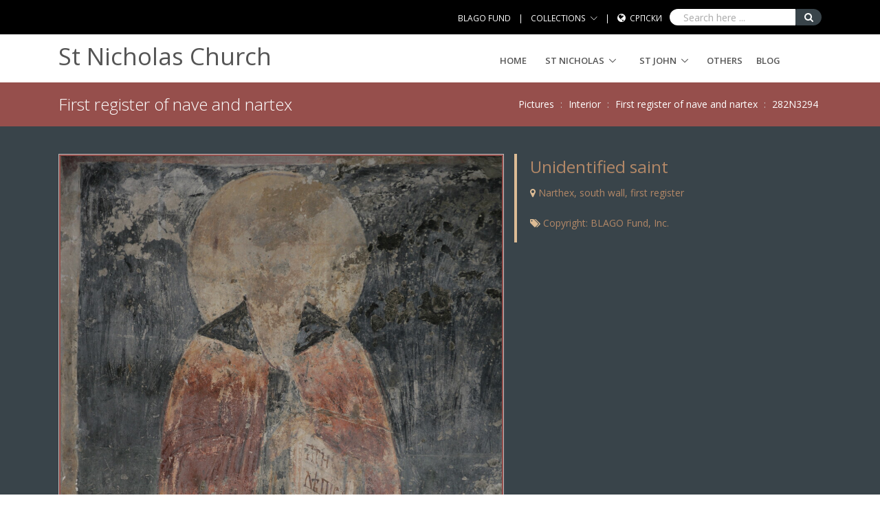

--- FILE ---
content_type: text/html; charset=UTF-8
request_url: https://www.blagofund.org/Archives/VelikaHoca/Nicholas/Pictures/Interior/First_register_of_nave_and_nartex/282N3294.html
body_size: 38719
content:
<!DOCTYPE html>
<html lang="en">
<head>
    <title>Churches of Velika Hoca : First register of nave and nartex: Unidentified saint</title>

    <!-- Meta -->
    <meta charset="utf-8">
    <meta name="viewport" content="width=device-width, initial-scale=1.0">
    <meta name="description" content="">
    <meta name="author" content="">

    <!-- Favicon -->
    <link rel="shortcut icon" href="/Archives/images/favicon.ico">

    <!-- Web Fonts -->
    <link rel='stylesheet' type='text/css' href='//fonts.googleapis.com/css?family=Open+Sans:400,300,600%7CRoboto:300,700%7CRaleway:400,500,800&amp;subset=cyrillic,latin'>

    <!-- CSS Global Compulsory -->
    <link rel="stylesheet" href="/Archives/template/unify-2.6.3/assets/vendor/bootstrap/bootstrap.min.css">

    <!-- CSS Implementing Plugins -->
    <link rel="stylesheet" href="/Archives/template/unify-2.6.3/assets/vendor/icon-awesome/css/font-awesome.min.css">
    <link rel="stylesheet" href="/Archives/template/unify-2.6.3/assets/vendor/icon-line/css/simple-line-icons.css">
    <link rel="stylesheet" href="/Archives/template/unify-2.6.3/assets/vendor/icon-etlinefont/style.css">
    <link rel="stylesheet" href="/Archives/template/unify-2.6.3/assets/vendor/icon-line-pro/style.css">
    <link rel="stylesheet" href="/Archives/template/unify-2.6.3/assets/vendor/icon-hs/style.css">
    <link rel="stylesheet" href="/Archives/template/unify-2.6.3/assets/vendor/slick-carousel/slick/slick.css">
    <link rel="stylesheet" href="/Archives/template/unify-2.6.3/assets/vendor/slick-carousel/slick/slick-theme.css">
    <link rel="stylesheet" href="/Archives/template/unify-2.6.3/assets/vendor/dzsparallaxer/dzsparallaxer.css">
    <link rel="stylesheet" href="/Archives/template/unify-2.6.3/assets/vendor/dzsparallaxer/dzsscroller/scroller.css">
    <link rel="stylesheet" href="/Archives/template/unify-2.6.3/assets/vendor/dzsparallaxer/advancedscroller/plugin.css">
    <link rel="stylesheet" href="/Archives/template/unify-2.6.3/assets/vendor/animate.css">
    <link rel="stylesheet" href="/Archives/template/unify-2.6.3/assets/vendor/hs-megamenu/src/hs.megamenu.css">
    <link rel="stylesheet" href="/Archives/template/unify-2.6.3/assets/vendor/hamburgers/hamburgers.min.css">
    <link rel="stylesheet" href="/Archives/template/unify-2.6.3/assets/vendor/fancybox/jquery.fancybox.min.css">

    <!-- CSS Unify -->
    <link rel="stylesheet" href="/Archives/template/unify-2.6.3/assets/css/unify.css">


    <!-- CSS Customization -->
    <link rel="stylesheet" href="/Archives/template/unify-2.6.3/assets/css/custom.css">
    <link rel="stylesheet" href="/Archives/VelikaHoca/include/custom-color.css">    <!-- Google Analytics -->
    <script async src="https://www.googletagmanager.com/gtag/js?id=UA-103233956-1"></script>
    <script>
      window.dataLayer = window.dataLayer || [];
      function gtag(){dataLayer.push(arguments);}
      gtag('js', new Date());
      gtag('config', 'UA-103233956-1');
    </script>
</head>

<body>
  <!-- Header -->    
    <header id="js-header" class="u-header u-header--toggle-section u-header--change-appearance" data-header-fix-moment="300">
            <!-- Top Bar -->
      <div class="u-header__section u-header__section--hidden u-header__section--dark g-bg-black g-py-13">
        <div class="container">
          <div class="row flex-column flex-md-row align-items-center justify-content-between text-uppercase g-color-white g-font-size-12 g-mx-minus-15">
            <!-- Responsive Toggle Button -->
            <button class="g-hidden-md-up d-block btn btn-xs u-btn-primary g-brd-white g-bg-black g-line-height-1 mx-auto" type="button" aria-controls="dropdown-megamenu" aria-expanded="false" aria-label="Toggle navigation" data-toggle="collapse" data-target="#dropdown-megamenu">
              <span class="hamburger hamburger--slider">
            <span class="hamburger-box">
              <span class="hamburger-inner g-bg-white"></span>
              </span>
              </span>
            </button>
            <!-- End Responsive Toggle Button -->

            <div class="col-auto g-px-15">
	    </div>
            <div class="col-auto g-px-15">
              <ul id="dropdown-megamenu" class="d-md-block collapse list-inline g-line-height-1 g-mx-minus-4 mb-0">
                <li class="d-block d-md-inline-block g-mx-4"><a class="g-color-white g-color-primary--hover"
                  href="/">
                  BLAGO FUND</a>
                </li>
                <li class="d-block g-hidden-md-down d-md-inline-block g-mx-4">|</li>
                <li class="hs-has-sub-menu d-block d-md-inline-block g-pos-rel g-mx-4">
                  <a href="/Archives" 
                     id="dropdown-invoker-3" class="g-color-white g-color-primary--hover g-text-underline--none--hover"
                     aria-haspopup="true" aria-expanded="false" aria-controls="dropdown-3">
                     COLLECTIONS</a>
                  <ul id="dropdown-3" class="hs-sub-menu list-unstyled g-bg-gray-dark-v1 g-py-10 g-px-20 g-mt-13"
                      aria-labelledby="dropdown-invoker-3">
                    <li class="hs-has-sub-menu g-py-10">
                      <a href="#" id="dropdown-invoker-4" class="d-block g-text-underline--none--hover g-color-white 
                         g-color-primary--hover" aria-haspopup="true" aria-expanded="false" aria-controls="dropdown-4">
                         KOSOVO & METOHIA</a>
                      <ul id="dropdown-4" class="hs-sub-menu list-unstyled g-bg-gray-dark-v1 g-py-10 g-px-20" aria-labelledby="dropdown-invoker-4">
			       <li class="g-py-10">
         <a href="https://www.blagofund.org/Archives/Prizren/"
	    class="d-block g-text-underline--none--hover g-color-white g-color-primary--hover">
            Churches of Prizren</a>
       </li>

       <li class="g-py-10">
         <a href="https://www.blagofund.org/Archives/Decani/"
	    class="d-block g-text-underline--none--hover g-color-white g-color-primary--hover">
            Monastery Dečani</a>
       </li>

       <li class="g-py-10">
         <a href="https://www.blagofund.org/Archives/Gracanica/"
	    class="d-block g-text-underline--none--hover g-color-white g-color-primary--hover">
            Monastery Gračanica</a>
       </li>

       <li class="g-py-10">
         <a href="https://www.blagofund.org/Archives/Pec/"
	    class="d-block g-text-underline--none--hover g-color-white g-color-primary--hover">
            Patriarchate of Peć</a>
       </li>

       <li class="g-py-10">
         <a href="https://www.blagofund.org/Archives/Lipljan/"
	    class="d-block g-text-underline--none--hover g-color-white g-color-primary--hover">
            Church in Lipljan</a>
       </li>

       <li class="g-py-10">
         <a href="https://www.blagofund.org/Archives/VelikaHoca/"
	    class="d-block g-text-underline--none--hover g-color-white g-color-primary--hover">
            Churches of Velika Hoča</a>
       </li>

       <li class="g-py-10">
         <a href="https://www.blagofund.org/Archives/Tamnica/"
	    class="d-block g-text-underline--none--hover g-color-white g-color-primary--hover">
            Church in Tamnica</a>
       </li>

       <li class="g-py-10">
         <a href="https://www.blagofund.org/Archives/Vaganes/"
	    class="d-block g-text-underline--none--hover g-color-white g-color-primary--hover">
            Church in Vaganeš</a>
       </li>

       <li class="g-py-10">
         <a href="https://www.blagofund.org/Archives/NovoBrdo/"
	    class="d-block g-text-underline--none--hover g-color-white g-color-primary--hover">
            St Nicholas Church, Novo Brdo</a>
       </li>
                      </ul>
                    </li>

                    <li class="hs-has-sub-menu g-py-10">
                      <a href="#" id="dropdown-invoker-4" class="d-block g-text-underline--none--hover g-color-white 
                         g-color-primary--hover" aria-haspopup="true" aria-expanded="false" aria-controls="dropdown-4">
                         RAŠKA</a>
                      <ul id="dropdown-4" class="hs-sub-menu list-unstyled g-bg-gray-dark-v1 g-py-10 g-px-20" aria-labelledby="dropdown-invoker-4">
			       <li class="g-py-10">
         <a href="https://www.blagofund.org/Archives/Studenica/"
	    class="d-block g-text-underline--none--hover g-color-white g-color-primary--hover">
            Monastery Studenica</a>
       </li>

       <li class="g-py-10">
         <a href="https://www.blagofund.org/Archives/Sopocani/"
	    class="d-block g-text-underline--none--hover g-color-white g-color-primary--hover">
            Monastery Sopoćani</a>
       </li>

       <li class="g-py-10">
         <a href="https://www.blagofund.org/Archives/Pillars_of_StGeorge/"
	    class="d-block g-text-underline--none--hover g-color-white g-color-primary--hover">
            Pillars of St. George Monastery</a>
       </li>

       <li class="g-py-10">
         <a href="https://www.blagofund.org/Archives/StPetersChurch/"
	    class="d-block g-text-underline--none--hover g-color-white g-color-primary--hover">
            St. Peter's Church in Ras</a>
       </li>

       <li class="g-py-10">
         <a href="https://www.blagofund.org/Archives/Gradac/"
	    class="d-block g-text-underline--none--hover g-color-white g-color-primary--hover">
            Monastery Gradac</a>
       </li>

                      </ul>
                    </li>

                    <li class="hs-has-sub-menu g-py-10">
                      <a href="#" id="dropdown-invoker-4" class="d-block g-text-underline--none--hover g-color-white
                         g-color-primary--hover" aria-haspopup="true" aria-expanded="false" aria-controls="dropdown-4">
                         OTHERS</a>
                      <ul id="dropdown-4" class="hs-sub-menu list-unstyled g-bg-gray-dark-v1 g-py-10 g-px-20" aria-labelledby="dropdown-invoker-4">
			       <li class="g-py-10">
         <a href="https://www.blagofund.org/Archives/Mileseva/"
	    class="d-block g-text-underline--none--hover g-color-white g-color-primary--hover">
            Monastery Mileševa</a>
       </li>

       <li class="g-py-10">
         <a href="https://www.blagofund.org/Archives/Karan/"
	    class="d-block g-text-underline--none--hover g-color-white g-color-primary--hover">
            White Church of Karan</a>
       </li>

       <li class="g-py-10">
         <a href="https://www.blagofund.org/Archives/Arilje/"
	    class="d-block g-text-underline--none--hover g-color-white g-color-primary--hover">
            Church of Arilje</a>
       </li>

       <li class="g-py-10">
         <a href="https://www.blagofund.org/Archives/Ravanica/"
	    class="d-block g-text-underline--none--hover g-color-white g-color-primary--hover">
            Monastery Ravanica</a>
       </li>

       <li class="g-py-10">
         <a href="https://www.blagofund.org/Archives/Manasija/"
	    class="d-block g-text-underline--none--hover g-color-white g-color-primary--hover">
            Monastery Manasija</a>
       </li>

       <li class="g-py-10">
         <a href="https://www.blagofund.org/Archives/Pavlovac/"
	    class="d-block g-text-underline--none--hover g-color-white g-color-primary--hover">
            Monastery Pavlovac</a>
       </li>

       <li class="g-py-10">
         <a href="https://www.blagofund.org/Archives/Ramaca/"
	    class="d-block g-text-underline--none--hover g-color-white g-color-primary--hover">
            St Nicholas at Ramaća</a>
       </li>

       <li class="g-py-10">
         <a href="https://www.blagofund.org/Archives/Josanica/"
	    class="d-block g-text-underline--none--hover g-color-white g-color-primary--hover">
            Monastery Jošanica</a>
       </li>

       <li class="g-py-10">
         <a href="https://www.blagofund.org/Archives/Kalenic/"
	    class="d-block g-text-underline--none--hover g-color-white g-color-primary--hover">
            Monastery Kalenić</a>
       </li>

       <li class="g-py-10">
         <a href="https://www.blagofund.org/Archives/Ljubostinja/"
	    class="d-block g-text-underline--none--hover g-color-white g-color-primary--hover">
            Monastery Ljubostinja</a>
       </li>

       <li class="g-py-10">
         <a href="https://www.blagofund.org/Archives/Rudenica/"
	    class="d-block g-text-underline--none--hover g-color-white g-color-primary--hover">
            Monastery Rudenica</a>
       </li>

       <li class="g-py-10">
         <a href="https://www.blagofund.org/Archives/Naupara/"
	    class="d-block g-text-underline--none--hover g-color-white g-color-primary--hover">
            Monastery Naupara</a>
       </li>
                      </ul>
                    </li>
                  </ul>
                </li>
                <li class="d-block g-hidden-md-down d-md-inline-block g-mx-4">|</li>
                <li class="d-block d-md-inline-block g-mx-4">
		  <i class="fa fa-globe g-font-size-14 g-mr-3"></i>
		  		    <a class="g-color-white g-color-primary--hover" href="/Archives/VelikaHoca//language.html?lang=en&newlang=srpski">Српски</a>
		                  </li>
		<!-- Search -->
                <li class="d-block d-md-inline-block g-mx-4">
		  <form action="/Archives/search.html" id="cse-search-box">
		    <input type="hidden" name="cx" value="001732731240816251867:bp29pepfeio" />
		    <input type="hidden" name="cof" value="FORID:10" />
		    <input type="hidden" name="ie" value="UTF-8" />
		    <div class="input-group">
		    		    <input class="form-control g-brd-none g-bg-white g-rounded-left-20 g-pl-20 g-py-1" type="text" name="q" placeholder="Search here ...">
                    <button class="btn input-group-addon d-flex align-items-center g-brd-none g-color-white g-bg-primary 
			g-bg-primary-light-v1--hover g-rounded-right-20 g-transition-0_2" type="submit">
                      <i class="fa fa-search"></i>
                    </button>
		    </div>
		  </form>
		</li>
                <!-- End Search -->
              </ul>
            </div>
          </div>
        </div>
      </div>
      <!-- End Top Bar -->


      <div class="u-header__section u-header__section--light g-bg-white-opacity-0_8 g-py-0" data-header-fix-moment-exclude="g-bg-white-opacity-0_8 g-py-0" data-header-fix-moment-classes="g-bg-white u-shadow-v18 g-py-0">
        <nav class="js-mega-menu navbar navbar-expand-lg hs-menu-initialized hs-menu-horizontal">
          <div class="container">
            <!-- Logo -->
	    <h1>St Nicholas Church</h1>
            <!-- End Logo -->

            <!-- Responsive Toggle Button -->
            <button class="navbar-toggler navbar-toggler-right btn g-line-height-1 g-brd-none g-pa-0 ml-auto" type="button"
                    aria-label="Toggle navigation"
                    aria-expanded="false"
                    aria-controls="navBar"
                    data-toggle="collapse"
                    data-target="#navBar">
              <span class="hamburger hamburger--slider">
                <span class="hamburger-box">
                  <span class="hamburger-inner"></span>
                </span>
              </span>
            </button>
            <!-- End Responsive Toggle Button -->

            <!-- Navigation -->
            <div class="collapse navbar-collapse align-items-center flex-sm-row g-pt-10 g-pt-5--lg g-mr-40--lg" id="navBar">
	      <ul class="navbar-nav text-uppercase g-font-weight-600 g-pos-rel ml-auto">
				   <li class="nav-item g-mr-10--lg g-mr-20--xl">
      		     <a class="nav-link text-uppercase g-color-primary--hover g-px-0" href="/Archives/VelikaHoca/"">Home</a>
    		   </li>
                  <li class="nav-item hs-has-sub-menu g-mr-10--lg g-mr-20--xl"><a href="/Archives/VelikaHoca/Nicholas/" class="nav-link text-uppercase g-color-primary--hover">ST NICHOLAS</a>
    <ul class="hs-sub-menu list-unstyled u-shadow-v11 g-brd-top g-brd-primary g-brd-top-2 g-mt-17 g-mt-8--lg--scrolling" id="nav-submenu--nicholas" aria-labelledby="nav-link--nicholas">
      <li class="nav-item g-bg-secondary--hoover"><a class="nav-link g-color-secondary-dark-v1" href="/Archives/VelikaHoca/Nicholas/VR">VIRTUAL REALITY</a></li>
        <li class="nav-item hs-has-sub-menu g-mr-10--lg g-mr-20--xl"><a id="nav-link--nicholas" class="nav-link text-uppercase g-color-primary--hover" href="/Archives/VelikaHoca/Nicholas/Pictures" aria-haspopup="true" aria-expanded="false" aria-controls="nav-submenu--nicholas">Pictures</a>
    <!-- Sub Menu -->
    <ul class="hs-sub-menu list-unstyled u-shadow-v11 g-brd-top g-brd-primary g-brd-top-2 g-mt-17 g-mt-8--lg--scrolling" id="nav-submenu--nicholas" aria-labelledby="nav-link--nicholas">
      <li class="dropdown-item g-bg-secondary--hoover"><a class="nav-link g-color-secondary-dark-v1" href="/Archives/VelikaHoca/Nicholas/Pictures/Exterior">Exterior</a></li>
      <li class="dropdown-item hs-has-sub-menu"><a id="nav-link--nicholas" class="nav-link text-uppercase g-color-primary--hover" href="/Archives/VelikaHoca/Nicholas/Pictures/Interior" aria-haspopup="true" aria-expanded="false" aria-controls="nav-submenu--nicholas">Interior</a>
        <!-- Sub Menu -->
        <ul class="hs-sub-menu list-unstyled u-shadow-v11 g-brd-top g-brd-primary g-brd-top-2 g-mt-17 g-mt-8--lg--scrolling" id="nav-submenu--nicholas" aria-labelledby="nav-link--nicholas">
          <li class="dropdown-item hs-has-sub-menu"><a id="nav-link--nicholas" class="nav-link text-uppercase g-color-primary--hover" href="/Archives/VelikaHoca/Nicholas/Pictures/Interior/Holy_Virgin_and_two_archangels_from_apse" aria-haspopup="true" aria-expanded="false" aria-controls="nav-submenu--nicholas">Holy Virgin and two archangels from apse</a>
            <!-- Sub Menu -->
            <ul class="hs-sub-menu list-unstyled u-shadow-v11 g-brd-top g-brd-primary g-brd-top-2 g-mt-17 g-mt-8--lg--scrolling" id="nav-submenu--nicholas" aria-labelledby="nav-link--nicholas">
              <li class="dropdown-item hs-has-sub-menu"><a id="nav-link--nicholas" class="nav-link text-uppercase g-color-primary--hover" href="/Archives/VelikaHoca/Nicholas/Pictures/Interior/Holy_Virgin_and_two_archangels_from_apse/Communion_of_the_apostles" aria-haspopup="true" aria-expanded="false" aria-controls="nav-submenu--nicholas">Communion of the apostles</a>
                <!-- Sub Menu -->
                <ul class="hs-sub-menu list-unstyled u-shadow-v11 g-brd-top g-brd-primary g-brd-top-2 g-mt-17 g-mt-8--lg--scrolling" id="nav-submenu--nicholas" aria-labelledby="nav-link--nicholas">
                  <li class="dropdown-item g-bg-secondary--hoover"><a class="nav-link g-color-secondary-dark-v1" href="/Archives/VelikaHoca/Nicholas/Pictures/Interior/Holy_Virgin_and_two_archangels_from_apse/Communion_of_the_apostles/Rest_of_the_pictures_in_altar">Rest of the pictures in altar</a></li>
                </ul>
              </li>
            </ul>
          </li>
          <li class="dropdown-item hs-has-sub-menu"><a id="nav-link--nicholas" class="nav-link text-uppercase g-color-primary--hover" href="/Archives/VelikaHoca/Nicholas/Pictures/Interior/Vault_of_altar_nave_and_narthex" aria-haspopup="true" aria-expanded="false" aria-controls="nav-submenu--nicholas">Vault of altar, nave and narthex</a>
            <!-- Sub Menu -->
            <ul class="hs-sub-menu list-unstyled u-shadow-v11 g-brd-top g-brd-primary g-brd-top-2 g-mt-17 g-mt-8--lg--scrolling" id="nav-submenu--nicholas" aria-labelledby="nav-link--nicholas">
                <li class="dropdown-item g-bg-secondary--hoover"><a class="nav-link g-color-secondary-dark-v1" href="/Archives/VelikaHoca/Nicholas/Pictures/Interior/Vault_of_altar_nave_and_narthex/Great_Feasts">Great Feasts</a></li>
                <li class="dropdown-item g-bg-secondary--hoover"><a class="nav-link g-color-secondary-dark-v1" href="/Archives/VelikaHoca/Nicholas/Pictures/Interior/Vault_of_altar_nave_and_narthex/Cycle_of_the_Passion_of_Christ">Cycle of the Passion of Christ</a></li>
                <li class="dropdown-item g-bg-secondary--hoover"><a class="nav-link g-color-secondary-dark-v1" href="/Archives/VelikaHoca/Nicholas/Pictures/Interior/Vault_of_altar_nave_and_narthex/Cycle_of_Christ_s_miracles_and_healing">Cycle of Christ's miracles and healing</a></li>
                <li class="dropdown-item g-bg-secondary--hoover"><a class="nav-link g-color-secondary-dark-v1" href="/Archives/VelikaHoca/Nicholas/Pictures/Interior/Vault_of_altar_nave_and_narthex/The_Acathistos_Hymn_of_the_Virgin">The Acathistos Hymn of the Virgin</a></li>
                <li class="dropdown-item g-bg-secondary--hoover"><a class="nav-link g-color-secondary-dark-v1" href="/Archives/VelikaHoca/Nicholas/Pictures/Interior/Vault_of_altar_nave_and_narthex/Cycle_of_St_Nicholas">Cycle of St. Nicholas</a></li>
                <li class="dropdown-item g-bg-secondary--hoover"><a class="nav-link g-color-secondary-dark-v1" href="/Archives/VelikaHoca/Nicholas/Pictures/Interior/Vault_of_altar_nave_and_narthex/Cycle_of_St_Nicholas_14th_century_frescoes">Cycle of St. Nicholas, 14th century frescoes</a></li>
                <li class="dropdown-item g-bg-secondary--hoover"><a class="nav-link g-color-secondary-dark-v1" href="/Archives/VelikaHoca/Nicholas/Pictures/Interior/Vault_of_altar_nave_and_narthex/Last_Judgment">Last Judgment</a></li>
                <li class="dropdown-item g-bg-secondary--hoover"><a class="nav-link g-color-secondary-dark-v1" href="/Archives/VelikaHoca/Nicholas/Pictures/Interior/Vault_of_altar_nave_and_narthex/Expulsion_from_Paradise_and_Parabole_about_a_Wicked_Son">Expulsion from Paradise and Parabole about a Wicked Son</a></li>
            </ul>
          </li>
          <li class="dropdown-item hs-has-sub-menu"><a id="nav-link--nicholas" class="nav-link text-uppercase g-color-primary--hover" href="/Archives/VelikaHoca/Nicholas/Pictures/Interior/First_register_of_nave_and_nartex" aria-haspopup="true" aria-expanded="false" aria-controls="nav-submenu--nicholas">First register of nave and nartex</a>
            <!-- Sub Menu -->
            <ul class="hs-sub-menu list-unstyled u-shadow-v11 g-brd-top g-brd-primary g-brd-top-2 g-mt-17 g-mt-8--lg--scrolling" id="nav-submenu--nicholas" aria-labelledby="nav-link--nicholas">
                  <li class="dropdown-item g-bg-secondary--hoover"><a class="nav-link g-color-secondary-dark-v1" href="/Archives/VelikaHoca/Nicholas/Pictures/Interior/First_register_of_nave_and_nartex/Icons">Icons</a></li>
            </ul>
          </li>
        </ul>
      </li>
    </ul>
  </li>

    </ul>
  </li>

  <li class="nav-item hs-has-sub-menu g-mr-10--lg g-mr-20--xl"><a href="/Archives/VelikaHoca/John/" id="nav-link--nicholas" class="nav-link text-uppercase g-color-primary--hover">ST JOHN</a>
    <ul class="hs-sub-menu list-unstyled u-shadow-v11 g-brd-top g-brd-primary g-brd-top-2 g-mt-17 g-mt-8--lg--scrolling" id="nav-submenu--john" aria-labelledby="nav-link--john">
      <li class="nav-item g-bg-secondary--hoover"><a class="nav-link g-color-secondary-dark-v1" href="/Archives/VelikaHoca/John/VR">VIRTUAL REALITY</a></li>
        <li class="nav-item hs-has-sub-menu g-mr-10--lg g-mr-20--xl"><a id="nav-link--john" class="nav-link text-uppercase g-color-primary--hover" href="/Archives/VelikaHoca/John/Pictures" aria-haspopup="true" aria-expanded="false" aria-controls="nav-submenu--john">Pictures</a>
    <!-- Sub Menu -->
    <ul class="hs-sub-menu list-unstyled u-shadow-v11 g-brd-top g-brd-primary g-brd-top-2 g-mt-17 g-mt-8--lg--scrolling" id="nav-submenu--john" aria-labelledby="nav-link--john">
      <li class="dropdown-item g-bg-secondary--hoover"><a class="nav-link g-color-secondary-dark-v1" href="/Archives/VelikaHoca/John/Pictures/Outside">Outside</a></li>
      <li class="dropdown-item g-bg-secondary--hoover"><a class="nav-link g-color-secondary-dark-v1" href="/Archives/VelikaHoca/John/Pictures/Inside">Inside</a></li>
    </ul>
  </li>

    </ul>
  </li>

		   <li class="nav-item g-mr-10--lg g-mr-20--xl">
      		     <a class="nav-link text-uppercase g-color-primary--hover g-px-0" href="/Archives/VelikaHoca/Others/VR"">Others</a>
    		   </li>
                		   <li class="nav-item g-mr-10--lg g-mr-20--xl">
      		     <a class="nav-link text-uppercase g-color-primary--hover g-px-0" href="/Archives/VelikaHoca/Blog"">Blog</a>
    		   </li>
                	      </ul>
            </div>
            <!-- End Navigation -->
        </nav>
      </div>
    </header>
  <!-- End Header -->

	<!-- item.tmpl -->
  <!--=== Content Part ===-->
    <!--=== Breadcrumbs ===-->
  <div class="full-width">
    <section class="full-width b-bg-breadcrumbs g-color-white g-py-15 g-pl-50 g-pr-50">
      <div class="container">
        <div class="d-sm-flex text-center">
          <div class="align-self-center">
	    <h2 class="h3 g-font-weight-300 w-100 g-mb-10 g-mb-0--md">
	      First register of nave and nartex</h2>
          </div>
          <div class="align-self-center ml-auto">
            <ul class="u-list-inline">
				<li class="list-inline-item g-mr-5">
		<a class="u-link-v5 g-color-white g-color-primary--hover" href="/Archives/VelikaHoca/Nicholas/Pictures/">Pictures</a>
		<span class="g-color-gray-light-v2 g-ml-5">:</span></li>
				<li class="list-inline-item g-mr-5">
		<a class="u-link-v5 g-color-white g-color-primary--hover" href="/Archives/VelikaHoca/Nicholas/Pictures/Interior/">Interior</a>
		<span class="g-color-gray-light-v2 g-ml-5">:</span></li>
				<li class="list-inline-item g-mr-5">
		<a class="u-link-v5 g-color-white g-color-primary--hover" href="/Archives/VelikaHoca/Nicholas/Pictures/Interior/First_register_of_nave_and_nartex/">First register of nave and nartex</a>
		<span class="g-color-gray-light-v2 g-ml-5">:</span></li>
		<li class="list-inline-item g-mr-5">282N3294</li>
				
      </ul>
    </div><!--/container-->
  </div><!--/breadcrumbs-->
  </div>
  </section>
</div>
  <!--=== End Breadcrumbs ===-->	
  
  <!--=== Start Item ===-->
  <div class="full-width g-bg-primary g-pb-15">
  <div class="container content">
  <div class="full-width g-py-15">
  <div class="container">
  <div class="row g-mb-50 g-mt-25">
    <!-- Image -->
    <div class="col-md-7 g-mb-30 g-bg-secondary g-brd-around g-brd-gray-light-v1 g-pa-2" style="">
      <a href="/Archives/VelikaHoca/images/archive/item/282N3294.JPG" class="js-fancybox" title="Unidentified saint" data-fancybox-animate-in="zoomIn" data-fancybox-animate-out="zoomOut" data-fancybox-speed="1000" data-fancybox-bg="rgba(0,0,0, 1)">
	  <img class="img-fluid" alt="Unidentified saint" src="/Archives/VelikaHoca/images/archive/item/282N3294.JPG">
      </a>
    </div>
    <!-- Content Info -->
    <div class="col-md-5">
        <div class="u-heading-v4-1 g-mb-30 g-color-primary">
            <h2 class="h3 u-heading-v4__title g-color-secondary g-mb-10">Unidentified saint</h2>
            <p class="g-mb-3 g-color-secondary">                <ul class="list-unstyled g-color-secondary">
                    <li><i class="fa fa-map-marker g-color-primary"></i> Narthex, south wall, first register<br /><br /></li>
                    <li><i class="fa fa-tags g-color-primary"></i> Copyright: BLAGO Fund, Inc.</li>
                </ul>
            </p>
        </div>
    </div>
    <!-- End Content Info -->
  </div><!--/row-->
  </div>
  </div>

<!-- Next/Prev panel -->

   <div class="margin-bottom-20 clearfix"></div>
   <div class="u-heading-v1-1 g-bg-primary g-brd-primary g-mb-10">
     <h2 class="h3 u-heading-v1__title g-color-secondary">GALLERY ROLL</h2>
   </div>
<!-- hack - do not show dots on gallery panel -->
<style>
.u-carousel-indicators-v1 li,
.u-carousel-indicators-v1--white li {
  margin: 0 5px; display: none;
}
</style>
  <!-- Next/Prev panel -->
  <div id="slick" class="js-carousel g-mb-50" data-infinite="true" 
	  data-slides-show="5" 
	  data-slides-scroll="3" 
	  data-dots="false" 
	  data-center-mode="false" 
	  data-center-padding="5px" 
	  data-focus-on-select="true" 
	  data-initial-slide="4" 
	  data-mobile-first="true" 
	  data-variable-width="true" 
	  data-pagi-classes="u-carousel-indicators-v1 g-absolute-centered--x g-bottom-minus-30" 
	  data-arrows-classes="u-arrow-v1 g-width-45 g-height-45 g-font-size-default g-color-gray-dark-v5 g-bg-white g-color-white--hover g-bg-primary--hover rounded g-pos-abs g-bottom-0" 
	  data-arrow-left-classes="fa fa-angle-left g-left-35x--lg g-left-15" 
	  data-arrow-right-classes="fa fa-angle-right g-right-35x--lg g-right-15" 
	  data-pagi-classes="u-carousel-indicators-v1 g-absolute-centered--x g-bottom-minus-20 text-center">
      <div class="js-slide"><a href="IMG_1018.html"><center><img style="border:2px solid #fff" src="/Archives/VelikaHoca/images/archive/panel/IMG_1018.JPG" alt="IMG_1018.JPG" data-toggle="tooltip" title="Serbian King Stefan Dečanski and Tsar Dušan"></center></a></div>
      <div class="js-slide"><a href="IMG_1020.html"><center><img style="border:2px solid #fff" src="/Archives/VelikaHoca/images/archive/panel/IMG_1020.JPG" alt="IMG_1020.JPG" data-toggle="tooltip" title="Serbian Tsar Stefan Dušan"></center></a></div>
      <div class="js-slide"><a href="282N3345.html"><center><img style="border:2px solid #fff" src="/Archives/VelikaHoca/images/archive/panel/282N3345.JPG" alt="282N3345.JPG" data-toggle="tooltip" title="Serbian Tsar Stefan Dušan"></center></a></div>
      <div class="js-slide"><a href="IMG_1021.html"><center><img style="border:2px solid #fff" src="/Archives/VelikaHoca/images/archive/panel/IMG_1021.JPG" alt="IMG_1021.JPG" data-toggle="tooltip" title="Serbian Tsar Stefan Dušan"></center></a></div>
      <div class="js-slide"><a href="282N3293.html"><center><img style="border:2px solid #fff" src="/Archives/VelikaHoca/images/archive/panel/282N3293.JPG" alt="282N3293.JPG" data-toggle="tooltip" title="Three unidentified saints"></center></a></div>
     <div class="js-slide"><center><img style="border-left:2px solid #733;border-right:2px solid #733;border-bottom:2px solid #fff;border-top:2px solid #fff;padding:0 2px;opacity:0.5" src="/Archives/VelikaHoca/images/archive/panel/282N3294.JPG" alt="282N3294.JPG" data-toggle="tooltip" title="Current image"></center></div>
      <div class="js-slide"><a href="282N3295.html"><center><img style="border:2px solid #fff" src="/Archives/VelikaHoca/images/archive/panel/282N3295.JPG" alt="282N3295.JPG" data-toggle="tooltip" title="Unidentified saint"></center></a></div>
      <div class="js-slide"><a href="282N3296.html"><center><img style="border:2px solid #fff" src="/Archives/VelikaHoca/images/archive/panel/282N3296.JPG" alt="282N3296.JPG" data-toggle="tooltip" title="Unidentified saint"></center></a></div>
      <div class="js-slide"><a href="282N3297.html"><center><img style="border:2px solid #fff" src="/Archives/VelikaHoca/images/archive/panel/282N3297.JPG" alt="282N3297.JPG" data-toggle="tooltip" title="Painted ornament under the unidentified saints"></center></a></div>
      <div class="js-slide"><a href="282N3300.html"><center><img style="border:2px solid #fff" src="/Archives/VelikaHoca/images/archive/panel/282N3300.JPG" alt="282N3300.JPG" data-toggle="tooltip" title="View of the first registar of north wall of nartex"></center></a></div>
      <div class="js-slide"><a href="282N3310.html"><center><img style="border:2px solid #fff" src="/Archives/VelikaHoca/images/archive/panel/282N3310.JPG" alt="282N3310.JPG" data-toggle="tooltip" title="View of the first registar of north wall of nartex"></center></a></div>
</div>  </div>
  </div>
  <!--=== End Item ===-->

<!-- Footer -->
<!-- <footer class="g-pt-30 g-pb-30 g-bg-gray-dark-v3 g-color-white"> -->
<footer class="g-pt-30 g-pb-30 b-bg-footer g-color-white">
<div class="container">
  <div class="row">      
    <div class="col-md-12 text-center g-mb-10">
      <!-- Social Icons -->
      <ul class="list-inline mb-0">
        <li class="list-inline-item g-mx-2">
          <a class="u-icon-v3 g-bg-facebook g-color-white g-color-white--hover g-mr-0 g-mb-0" href="https://sr-rs.facebook.com/Blago-Fund-Serbian-Cultural-Heritage-66557905264/" target="_blank">
            <i class="fa fa-facebook fa-lg"></i>
          </a>
        </li>
        <li class="list-inline-item g-mx-2">
          <a class="u-icon-v3 g-bg-instagram g-color-white g-color-white--hover g-mr-0 g-mb-0" href="https://www.instagram.com/blagofund/" target="_blank">
            <i class="fa fa-instagram fa-lg"></i>
          </a>
        </li>
        <li class="list-inline-item g-mx-2">
          <a class="u-icon-v3 g-bg-youtube g-color-white g-color-white--hover g-mr-0 g-mb-0" href="https://www.youtube.com/user/blagofund" target="_blank">
            <i class="fa fa-youtube fa-lg"></i>
          </a>
        </li>
        <li class="list-inline-item g-mx-2">
          <a class="u-icon-v3 g-bg-linkedin g-color-white g-color-white--hover g-mr-0 g-mb-0" href="https://www.linkedin.com/company/blago-fund-inc" target="_blank">
            <i class="fa fa-linkedin fa-lg"></i>
          </a>
        </li>
      </ul>
      <!-- End Social Icons -->
    </div>
  </div>

  <div class="row">
    <div class="col-md-12 text-center g-mb-10">
      <br>
      <span class="d-block g-font-size-15">© Blago Fund. All Rights Reserved. 1998-2020.</span> 
      <span class="d-block g-font-size-15"><a href="/" target="_blank">Home</a> | <a href="/contact-us" target="_blank">Contact Us</a> | <a href="/blago/donation/blago-donations.html" target="_blank">Donate</a> | <a href="/terms-of-service.html" target="_blank">Terms of Service</a></span>
      <br>
      <span class="d-block g-font-size-15 g-px-100--lg g-px-150--xl g-py-20">Preserve and promote Serbian culture through the restaurating, recording, and archiving.</span>
     <span class="d-block g-font-size-10">All the material contained in the BLAGO collections and is protected by <a href="https://creativecommons.org/licenses/by/4.0/" target="blank">Creative Commons Attribution</a> copyright.<br />Contact us if you wish to use our photos, or contributue material to BLAGO Fund.</span><br>
    </div>
    <!-- Go to Top -->
    <div class="col-md-12 text-center g-mb-10">
      <a class="js-go-to u-go-to-v3 g-color-primary" href="#" data-offset-top="400" data-compensation="#js-header" data-show-effect="zoomIn">
        <i class="g-brd-gray-light-v3 g-brd-primary--hover fa fa-long-arrow-up"></i>
      </a>
    </div>
    <!-- End Go to Top -->
  </div>
</div>
</footer>
<!-- End Footer -->

<!-- JS Global Compulsory -->			
<script src="/Archives/template/unify-2.6.3/assets/vendor/jquery/jquery.min.js"></script>
<script src="/Archives/template/unify-2.6.3/assets/vendor/jquery-migrate/jquery-migrate.min.js"></script>
<script src="/Archives/template/unify-2.6.3/assets/vendor/popper.js/popper.min.js"></script>
<script src="/Archives/template/unify-2.6.3/assets/vendor/bootstrap/bootstrap.min.js"></script> 

<!-- JS Implementing Plugins -->
<script src="/Archives/template/unify-2.6.3/assets/vendor/slick-carousel/slick/slick.js"></script>
<script src="/Archives/template/unify-2.6.3/assets/vendor/hs-megamenu/src/hs.megamenu.js"></script>
<script src="/Archives/template/unify-2.6.3/assets/vendor/dzsparallaxer/dzsparallaxer.js"></script>
<script src="/Archives/template/unify-2.6.3/assets/vendor/dzsparallaxer/dzsscroller/scroller.js"></script>
<script src="/Archives/template/unify-2.6.3/assets/vendor/dzsparallaxer/advancedscroller/plugin.js"></script>
<script src="/Archives/template/unify-2.6.3/assets/vendor/fancybox/jquery.fancybox.min.js"></script>
<script src="/Archives/template/unify-2.6.3/assets/vendor/typedjs/typed.min.js"></script>

<!-- JS Unify -->
<script src="/Archives/template/unify-2.6.3/assets/js/hs.core.js"></script>
<script src="/Archives/template/unify-2.6.3/assets/js/components/hs.carousel.js"></script>
<script src="/Archives/template/unify-2.6.3/assets/js/components/hs.header.js"></script>
<script src="/Archives/template/unify-2.6.3/assets/js/helpers/hs.hamburgers.js"></script>
<script src="/Archives/template/unify-2.6.3/assets/js/components/hs.tabs.js"></script>
<script src="/Archives/template/unify-2.6.3/assets/js/components/hs.popup.js"></script>
<script src="/Archives/template/unify-2.6.3/assets/js/components/hs.scrollbar.js"></script>
<script src="/Archives/template/unify-2.6.3/assets/js/components/text-animation/hs.text-slideshow.js"></script>
<script src="/Archives/template/unify-2.6.3/assets/js/components/hs.go-to.js"></script>
<script src="/Archives/template/unify-2.6.3/assets/vendor/gmaps/gmaps.min.js"></script>
<script src="/Archives/template/unify-2.6.3/assets/vendor/gmaps/gmaps.min.js"></script>
<script src="/Archives/template/unify-2.6.3/assets/js/components/gmap/hs.map.js"></script>

<!-- JS Master Slider -->
<script src="/Archives/template/unify-2.6.3/assets/vendor/master-slider/source/assets/js/masterslider.min.js"></script>
<!-- JS Customization -->
<script src="/Archives/template/unify-2.6.3/assets/js/custom.js"></script>

<!-- JS Plugins Init -->           
<script>
    $(document).on('ready', function () {
      // initialization of go to
      $.HSCore.components.HSGoTo.init('.js-go-to');

      // initialization of carousel
      $.HSCore.components.HSCarousel.init('.js-carousel');

      // Slick Carousel
      $('.slick').slick({
         dots : false,
	 lazyLoad: 'ondemand'
      });

      // initialization of HSDropdown component
      // $.HSCore.components.HSDropdown.init($('[data-dropdown-target]'), {
      // afterOpen: function(){
      //    $(this).find('input[type="search"]').focus();
      //  }
      // });

      // initialization of HSScrollBar component
      $.HSCore.components.HSScrollBar.init($('.js-scrollbar'));

      // initialization of popups
      $.HSCore.components.HSPopup.init('.js-fancybox');
    });

    $(window).on('load', function () {
      // initialization of header
      $.HSCore.components.HSHeader.init($('#js-header'));
      $.HSCore.helpers.HSHamburgers.init('.hamburger');
    });

    // initialization of HSMegaMenu component
    $('.js-mega-menu').HSMegaMenu({
      event: 'hover',
      pageContainer: $('.container'),
      breakpoint: 991
    });
    // top menu
    $('#dropdown-megamenu').HSMegaMenu({
      event: 'hover',
      pageContainer: $('.container'),
      breakpoint: 767
    });


    // initialization of google map
    function initMap() {
       $.HSCore.components.HSGMap.init('.js-g-map');
    }

</script>
<script src="//maps.googleapis.com/maps/api/js?key=AIzaSyBTntZqrm-x7L8P4pbLCECb9uZhnZOjMwg&amp;callback=initMap" async="" defer=""></script>
</body>
</html>
